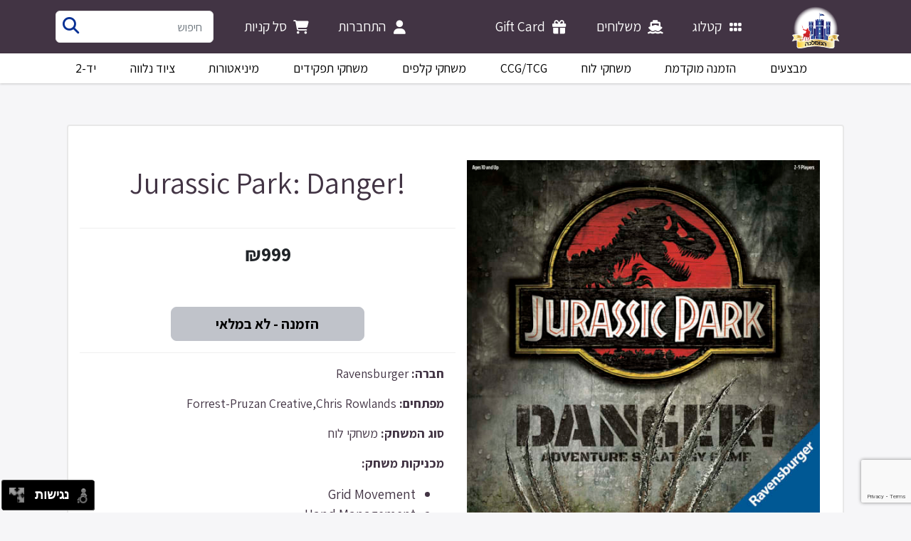

--- FILE ---
content_type: text/html; charset=utf-8
request_url: https://thekingdom.co.il/Public/Catalog/Item/29793
body_size: 18805
content:
<!DOCTYPE html>
<html dir="rtl" style="direction: rtl;">

<head prefix="website: http://ogp.me/ns/website#, og: http://ogp.me/ns#">
    <meta charset="utf-8" />
    <meta name="viewport" content="width=device-width, initial-scale=1.0" />
    <title>הממלכה - Jurassic Park: Danger!</title>
    
    <link rel="preconnect" href="https://fonts.googleapis.com">
    <link rel="preconnect" href="https://fonts.gstatic.com" crossorigin>
    <link href="https://fonts.googleapis.com/css2?family=Assistant:wght@200;300;400;500;600;700;800&display=swap"
        rel="stylesheet">
    <link rel="stylesheet" href="/lib/bootstrap/dist/css/bootstrap.css?v=IrRkRhwdO2IcP2-1tni2UxqwpwTQ4b0Hjd03G4dHPbA" />
    <link rel="stylesheet" href="/lib/@fortawesome/fontawesome-free/css/all.min.css?v=Z1K5uhUaJXA7Ll0XrZ_0JhX4lAtZFpT6jkKrEDT0drU">
    <link rel="stylesheet" href="/lib/sweetalert2/dist/sweetalert2.min.css?v=sWZjHQiY9fvheUAOoxrszw9Wphl3zqfVaz1kZKEvot8" />
    <link rel="stylesheet" href="/css/site.min.css?v=q55q45RJjRbzeaDhANCPUDUTe6HC0lDn5qsHvSar1vc" />


    
																																	<meta property="og:type" content="website" />
																																	<meta property="og:site_name" content="הממלכה" />
																																	<meta property="og:title" content="קנה בממלכה: Jurassic Park: Danger!" />
																																	<meta property="og:description" content="&amp;ldquo;Hold onto your butts!&amp;rdquo; Jurassic Park: Danger! is..." />
																																	<meta property="og:url" content="thekingdom.co.il/Home/CatalogItem/29793" />
																																	<meta property="og:image" content="https://res.cloudinary.com/thekingdom/image/fetch/c_limit,f_jpg,h_160,q_auto,w_160/https://cf.geekdo-images.com/VoTupoMFrFa0mcMRXDBv1Q__original/img/J7GEdb-PLSdToCdcl9XYCFu6Rvc=/0x0/filters:format(jpeg)/pic4192157.jpg" />

</head>

<body style="background-color: #e8eaed; background-color: rgba(232, 234, 237, 0.39);">
    <input name="__RequestVerificationToken" type="hidden" value="CfDJ8HLuLUhTkmpFljxRhAkG3TPLQEzNt4myE6B4qJRhEdUcDXt9KAA_-3Nu2l10T9g-zk7Lk_lID8kvisGs00RaQ_7e82I4WYdTa238QnnUjtUGRow0h2scvi4-XS1xh8iSoT7Bt3SYhxkiSVy9hoaIHIw" />
    
<header>
    <nav class="navbar navbar-expand-lg navbar-toggleable-lg navbar-dark kingdom-navbar">
        <div class="container-xl">
            <a class="navbar-brand kingdom-navbar-logo" href="/">
                <img src="/images/Logo.png" />
            </a>

            <div class="title d-lg-none d-xs-flex">הממלכה</div>

            <button class="navbar-toggler" type="button" data-bs-toggle="offcanvas"
                data-bs-target="#offcanvasDarkNavbar" aria-controls="offcanvasDarkNavbar">
                <span class="navbar-toggler-icon"></span>
            </button>

            <div class="offcanvas offcanvas-end text-bg-purple justify-content-between" tabindex="-1"
                id="offcanvasDarkNavbar" aria-labelledby="offcanvasNavbarLabel">
                <div class="offcanvas-header">
                    <h5 class="offcanvas-title" id="offcanvasDarkNavbarLabel">הממלכה - תפריט צד</h5>
                    <button type="button" class="btn-close btn-close-white" data-bs-dismiss="offcanvas"
                        aria-label="Close"></button>
                </div>
                <div class="offcanvas-body">
                    <ul class="navbar-nav flex-grow-1">
                        <li class="nav-item">
                            <a class="nav-link text-white" href="/Public/Catalog/Index">
                                <div class="nav-link-content">
                                    <i class="fa fa-fw fa-grip"></i>
                                    <div>קטלוג</div>
                                </div>
                            </a>
                        </li>
                        <li class="nav-item">
                            <a class="nav-link text-white" href="/Public/Shipments">
                                <div class="nav-link-content">
                                    <i class="fa fa-fw fa-ship"></i>
                                    <div>משלוחים</div>
                                </div>
                            </a>
                        </li>
                        <li class="nav-item">
                            <a class="nav-link text-white" href="/Public/Home/Giftcard">
                                <div class="nav-link-content">
                                    <i class="fa fa-fw fa-gift"></i>
                                    <div>Gift Card</div>
                                </div>
                            </a>
                        </li>
                    </ul>
                    <ul class="navbar-nav kingdom-navbar-personal flex-grow-1">
                        <li class="nav-item">
                                <a class="nav-link text-white" href="/Account/Guest/Login">
                                    <div class="nav-link-content">
                                        <i class="fa fa-fw fa-user"></i>
                                        <div>התחברות</div>
                                    </div>
                                </a>
                        </li>
                        <li class="nav-item">
                            <a class="nav-link text-white" href="/Public/Cart">
                                <div class="nav-link-content">
                                    <i class="fa fa-fw fa-shopping-cart"></i>
                                    <span id="numberofItems" class="badge notification"></span>
                                    <div>סל קניות</div>
                                </div>
                            </a>
                        </li>

                    </ul>

                    <div class="kingdom-sidenav-cateories d-lg-none d-xs-flex">
                        <div class="header">חיפוש לפי קטגוריה</div>
                        <ul class="nav nav-pills nav-fill">
                            <li class="nav-item">
                                <a class="nav-link kingdom-sub-nav-link-alt" href="/Public/Catalog/Type?type=sale">מבצעים</a>
                            </li>

                            <li class="nav-item">
                                <a class="nav-link kingdom-sub-nav-link-alt" href="/Public/Catalog/Type?type=preorder">הזמנה מוקדמת</a>
                            </li>

                                <li class="nav-item">
                                    <a class="nav-link kingdom-sub-nav-link-alt" href="/Public/Catalog/Type?type=%D7%9C%D7%95%D7%97">&#x5DE;&#x5E9;&#x5D7;&#x5E7;&#x5D9; &#x5DC;&#x5D5;&#x5D7;</a>
                                </li>
                                <li class="nav-item">
                                    <a class="nav-link kingdom-sub-nav-link-alt" href="/Public/Catalog/Type?type=CCG">CCG/TCG</a>
                                </li>
                                <li class="nav-item">
                                    <a class="nav-link kingdom-sub-nav-link-alt" href="/Public/Catalog/Type?type=%D7%A7%D7%9C%D7%A4%D7%99%D7%9D">&#x5DE;&#x5E9;&#x5D7;&#x5E7;&#x5D9; &#x5E7;&#x5DC;&#x5E4;&#x5D9;&#x5DD;</a>
                                </li>
                                <li class="nav-item">
                                    <a class="nav-link kingdom-sub-nav-link-alt" href="/Public/Catalog/Type?type=%D7%AA%D7%A4%D7%A7%D7%99%D7%93%D7%99%D7%9D">&#x5DE;&#x5E9;&#x5D7;&#x5E7;&#x5D9; &#x5EA;&#x5E4;&#x5E7;&#x5D9;&#x5D3;&#x5D9;&#x5DD;</a>
                                </li>
                                <li class="nav-item">
                                    <a class="nav-link kingdom-sub-nav-link-alt" href="/Public/Catalog/Type?type=%D7%9E%D7%99%D7%A0%D7%99%D7%90%D7%98%D7%95%D7%A8%D7%95%D7%AA">&#x5DE;&#x5D9;&#x5E0;&#x5D9;&#x5D0;&#x5D8;&#x5D5;&#x5E8;&#x5D5;&#x5EA;</a>
                                </li>
                                <li class="nav-item">
                                    <a class="nav-link kingdom-sub-nav-link-alt" href="/Public/Catalog/Type?type=%D7%A6%D7%99%D7%95%D7%93%D7%A0%D7%9C%D7%95%D7%95%D7%94">&#x5E6;&#x5D9;&#x5D5;&#x5D3; &#x5E0;&#x5DC;&#x5D5;&#x5D5;&#x5D4;</a>
                                </li>

                            <li class="nav-item">
                                <a class="nav-link kingdom-sub-nav-link-alt" href="/Public/Catalog/Type?type=used">יד-2</a>
                            </li>
                        </ul>

                    </div>

                    <ul class="navbar-nav kingdom-navbar-search flex-grow-1">
                        <li class="nav-item">
                            <div class="search">
                                <div class="custom-search-input">
                                    <form id="search-form" class="input-group" action="/Public/Catalog">
                                        <input type="text" class="form-control input-lg" name="q" id="q"
                                            placeholder="חיפוש" />
                                        <span class="input-group-btn">
                                            <a class="" onclick="$('#search-form').submit()">
                                                <i class="fa fa-fw fa-search"></i>
                                            </a>
                                        </span>
                                    </form>
                                </div>
                            </div>
                        </li>
                    </ul>
                </div>
            </div>
        </div>
    </nav>
</header>

<div class="kingdom-sub-navbar">
    <div class="container-xl">
        <ul class="nav nav-pills nav-fill d-none d-lg-flex navStyle" id="categoryMenu">
            <li class="nav-item">
                <a class="nav-link kingdom-sub-nav-link" href="/Public/Catalog/Type?type=sale">מבצעים</a>
            </li>

            <li class="nav-item">
                <a class="nav-link kingdom-sub-nav-link" href="/Public/Catalog/Type?type=preorder">הזמנה מוקדמת</a>
            </li>

                <li class="nav-item">
                    <a class="nav-link kingdom-sub-nav-link" href="/Public/Catalog/Type?type=%D7%9C%D7%95%D7%97">&#x5DE;&#x5E9;&#x5D7;&#x5E7;&#x5D9; &#x5DC;&#x5D5;&#x5D7;</a>
                </li>
                <li class="nav-item">
                    <a class="nav-link kingdom-sub-nav-link" href="/Public/Catalog/Type?type=CCG">CCG/TCG</a>
                </li>
                <li class="nav-item">
                    <a class="nav-link kingdom-sub-nav-link" href="/Public/Catalog/Type?type=%D7%A7%D7%9C%D7%A4%D7%99%D7%9D">&#x5DE;&#x5E9;&#x5D7;&#x5E7;&#x5D9; &#x5E7;&#x5DC;&#x5E4;&#x5D9;&#x5DD;</a>
                </li>
                <li class="nav-item">
                    <a class="nav-link kingdom-sub-nav-link" href="/Public/Catalog/Type?type=%D7%AA%D7%A4%D7%A7%D7%99%D7%93%D7%99%D7%9D">&#x5DE;&#x5E9;&#x5D7;&#x5E7;&#x5D9; &#x5EA;&#x5E4;&#x5E7;&#x5D9;&#x5D3;&#x5D9;&#x5DD;</a>
                </li>
                <li class="nav-item">
                    <a class="nav-link kingdom-sub-nav-link" href="/Public/Catalog/Type?type=%D7%9E%D7%99%D7%A0%D7%99%D7%90%D7%98%D7%95%D7%A8%D7%95%D7%AA">&#x5DE;&#x5D9;&#x5E0;&#x5D9;&#x5D0;&#x5D8;&#x5D5;&#x5E8;&#x5D5;&#x5EA;</a>
                </li>
                <li class="nav-item">
                    <a class="nav-link kingdom-sub-nav-link" href="/Public/Catalog/Type?type=%D7%A6%D7%99%D7%95%D7%93%D7%A0%D7%9C%D7%95%D7%95%D7%94">&#x5E6;&#x5D9;&#x5D5;&#x5D3; &#x5E0;&#x5DC;&#x5D5;&#x5D5;&#x5D4;</a>
                </li>

            <li class="nav-item">
                <a class="nav-link kingdom-sub-nav-link" href="/Public/Catalog/Type?type=used">יד-2</a>
            </li>

        </ul>
    </div>
</div>


    <div class="container-xl body-content-user">

            <div class="body-content-header">&nbsp</div>

        <div class="body-style">
            



<div>
	<div>
		<div class="item-page detailsText">
			<div class="item-title">
				<p class="ltr gameTitle">Jurassic Park: Danger!</p>
			</div>
			<div class="item-image">
				

<div class=" sticker-holder">
	<a href="/Public/Catalog/Item/29793">
				<img class="titleImage cloud_image_nary" alt="Jurassic Park: Danger!" src="/images/placeholder.jpg"
			data-src="https://cf.geekdo-images.com/VoTupoMFrFa0mcMRXDBv1Q__original/img/J7GEdb-PLSdToCdcl9XYCFu6Rvc=/0x0/filters:format(jpeg)/pic4192157.jpg" data-width="555" data-height="555"
			data-crop="limit" data-quality="auto" data-fetch-format="jpg" data-format="jpg" />
	</a>
		<div class="sticker-list-catalog">


		</div>
</div>

			</div>
			<div class="item-price">
				<div class="PriceStyle">
					<div style="font-size: 1.2em;">
						


            <p class="price">&#8362;999</p>
            <p class="old-price" style="height: 20px;"></p>
            <input class="btn btn-lg btn-add-outofstock-large" data-status="OutOfStock" type="button"
    id="cart-outofstock 29793" value="הזמנה - לא במלאי" />



					</div>
				</div>


			</div>
			<div class="item-details">

																																				<p>
																																					<strong> חברה:</strong> Ravensburger
																																				</p>

																																				<p>
																																					<strong> מפתחים:</strong> Forrest-Pruzan Creative,Chris Rowlands
																																				</p>

																																				<p>
																																					<strong> סוג המשחק:</strong> &#x5DE;&#x5E9;&#x5D7;&#x5E7;&#x5D9; &#x5DC;&#x5D5;&#x5D7;
																																				</p>

																																				<p>
																																					<strong> מכניקות משחק:</strong>
																																					<ul>
																																																																						<li>Grid Movement</li>
																																																																						<li>Hand Management</li>
																																																																						<li>Hexagon Grid</li>
																																																																						<li>Modular Board</li>
																																																																						<li>Programmed Movement</li>
																																																																						<li>Team-Based Game</li>
																																																																						<li>Variable Player Powers</li>
																																					</ul>
																																				</p>

																																																																				<p><strong> מספר שחקנים:</strong> 5 - 2</p>

																																																																				<p>
																																																																					<strong>זמן משחק בדקות:</strong> 50
																																																																				</p>

																																				<p>
																																					<strong> גיל מינימלי:</strong> 10
																																				</p>
			</div>
			<div class="item-desc">
																																				<hr />
																																				<h3>תיאור המוצר</h3>
																																				<p> &ldquo;Hold onto your butts!&rdquo; Jurassic Park: Danger! is a light strategy game, set amidst the chaos of Isla Nublar, that will take you on the adventure of your life!&#10;&#10;One player controls the T-Rex, Dilophosaurus, and Velociraptor, prowling through the jungle to attack the humans. The other players control a team of human characters, working to get the park back online and escape to the helipad before it's too late!&#10;&#10;When a human character is eliminated by the dinosaurs, that human player immediately comes back into play with a brand-new human character. If the human players can get a certain number of human characters to safety, the humans win. But if the dinosaur player can eliminate three human characters, the dinosaurs win.&#10;&#10;</p>
			</div>
		</div>
	</div>
</div>
        </div>

        <div class="row">
	<footer class="footer">
		<hr />
		<ul class="nav flex-row">
			<li><i class="fa fa-fw fa-copyright"></i> 2016-2026 הממלכה</li>
			<li><i class="fa fa-fw fa-globe"></i> חנקין 10, הוד השרון</li>
			<li><i class="fa fa-fw fa-phone"></i> 09-8946404</li>
			<li>
				<i class="fa fa-fw fa-coffee"></i> <a href="/Public/Home/About"> קצת
					עלינו </a>
			</li>
		</ul>

	</footer>
</div>

    </div>
    <script src="https://www.google.com/recaptcha/enterprise.js?render=6LfoPJslAAAAAO26kKVWT1Vk61bfgUNNLJdFqg5b"></script>
    <script>
    grecaptcha.enterprise.ready(function() {
        grecaptcha.enterprise.execute('6LfoPJslAAAAAO26kKVWT1Vk61bfgUNNLJdFqg5b', {action: 'validate'}).then(function(token) {
            const elements = document.getElementsByClassName('g-recaptcha-response');
            for (const element of elements){
                element.value = token;
            }
        });
    });
    </script>
    <script src="/lib/jquery/dist/jquery.min.js?v=pvPw-upLPUjgMXY0G-8O0xUf-_Im1MZjXxxgOcBQBXU"></script>
    <script src="/lib/axios/dist/axios.min.js?v=eIET7hisvt1N1cTLix0TTFDQX7fmx0SXQfX5AvDdp0E"></script>
    <script src="/lib/bootstrap/dist/js/bootstrap.bundle.min.js?v=lSABj6XYH05NydBq-1dvkMu6uiCc_MbLYOFGRkf3iQs"></script>
    <script src="/lib/sweetalert2/dist/sweetalert2.all.min.js?v=3A7QayeQTyaWMdcuWimEMzTIauIWscnhq_A3GfKCxiA"></script>
    <script src="/lib/jquery-form/dist/jquery.form.min.js?v=3TKcZElR88BBIA6CeePJAGOsW1yIYf4lP8pI333YuZw"></script>
    <script src="/lib/cloudinary-jquery/cloudinary-jquery.min.js?v=ZxtEeMi5fIeJa33su-LnTBXnwu8dBHn-xpgrsOqDnlY"></script>
    <script src="/lib/jquery-validation/dist/jquery.validate.min.js?v=JwUksNJ6_R07ZiLRoXbGeNrtlFZMFDKX4hemPiHOmCA"></script>
    <script src="/lib/jquery-validation-unobtrusive/dist/jquery.validate.unobtrusive.min.js?v=H8OdhvNWpxCHXd9Osw8R7yOsWj9CQKGDMlujYVBsYMw"></script>
    <script src="/scripts/site.min.js?v=LlLF9Xxl1YWAsJMvlHWQLpxhAb68ib_mrNBJSg7vhao"></script>
    
    <script>
        /* Nagish Li Overrides */
        nl_pos = "bl";
        nl_color = "gray";
        nl_dir = "/nagish-li/nl-files/";
    </script>
    <script src="/nagish-li/nagishli.js?v=2.3&amp;v=0BplFGUJuI49fsqVAbddhXK7P91b3mybuQnQs7yihYo" charset="utf-8" defer></script>
</body>

</html>

--- FILE ---
content_type: text/html; charset=utf-8
request_url: https://www.google.com/recaptcha/enterprise/anchor?ar=1&k=6LfoPJslAAAAAO26kKVWT1Vk61bfgUNNLJdFqg5b&co=aHR0cHM6Ly90aGVraW5nZG9tLmNvLmlsOjQ0Mw..&hl=en&v=PoyoqOPhxBO7pBk68S4YbpHZ&size=invisible&anchor-ms=20000&execute-ms=30000&cb=slzuli4r7h0d
body_size: 48701
content:
<!DOCTYPE HTML><html dir="ltr" lang="en"><head><meta http-equiv="Content-Type" content="text/html; charset=UTF-8">
<meta http-equiv="X-UA-Compatible" content="IE=edge">
<title>reCAPTCHA</title>
<style type="text/css">
/* cyrillic-ext */
@font-face {
  font-family: 'Roboto';
  font-style: normal;
  font-weight: 400;
  font-stretch: 100%;
  src: url(//fonts.gstatic.com/s/roboto/v48/KFO7CnqEu92Fr1ME7kSn66aGLdTylUAMa3GUBHMdazTgWw.woff2) format('woff2');
  unicode-range: U+0460-052F, U+1C80-1C8A, U+20B4, U+2DE0-2DFF, U+A640-A69F, U+FE2E-FE2F;
}
/* cyrillic */
@font-face {
  font-family: 'Roboto';
  font-style: normal;
  font-weight: 400;
  font-stretch: 100%;
  src: url(//fonts.gstatic.com/s/roboto/v48/KFO7CnqEu92Fr1ME7kSn66aGLdTylUAMa3iUBHMdazTgWw.woff2) format('woff2');
  unicode-range: U+0301, U+0400-045F, U+0490-0491, U+04B0-04B1, U+2116;
}
/* greek-ext */
@font-face {
  font-family: 'Roboto';
  font-style: normal;
  font-weight: 400;
  font-stretch: 100%;
  src: url(//fonts.gstatic.com/s/roboto/v48/KFO7CnqEu92Fr1ME7kSn66aGLdTylUAMa3CUBHMdazTgWw.woff2) format('woff2');
  unicode-range: U+1F00-1FFF;
}
/* greek */
@font-face {
  font-family: 'Roboto';
  font-style: normal;
  font-weight: 400;
  font-stretch: 100%;
  src: url(//fonts.gstatic.com/s/roboto/v48/KFO7CnqEu92Fr1ME7kSn66aGLdTylUAMa3-UBHMdazTgWw.woff2) format('woff2');
  unicode-range: U+0370-0377, U+037A-037F, U+0384-038A, U+038C, U+038E-03A1, U+03A3-03FF;
}
/* math */
@font-face {
  font-family: 'Roboto';
  font-style: normal;
  font-weight: 400;
  font-stretch: 100%;
  src: url(//fonts.gstatic.com/s/roboto/v48/KFO7CnqEu92Fr1ME7kSn66aGLdTylUAMawCUBHMdazTgWw.woff2) format('woff2');
  unicode-range: U+0302-0303, U+0305, U+0307-0308, U+0310, U+0312, U+0315, U+031A, U+0326-0327, U+032C, U+032F-0330, U+0332-0333, U+0338, U+033A, U+0346, U+034D, U+0391-03A1, U+03A3-03A9, U+03B1-03C9, U+03D1, U+03D5-03D6, U+03F0-03F1, U+03F4-03F5, U+2016-2017, U+2034-2038, U+203C, U+2040, U+2043, U+2047, U+2050, U+2057, U+205F, U+2070-2071, U+2074-208E, U+2090-209C, U+20D0-20DC, U+20E1, U+20E5-20EF, U+2100-2112, U+2114-2115, U+2117-2121, U+2123-214F, U+2190, U+2192, U+2194-21AE, U+21B0-21E5, U+21F1-21F2, U+21F4-2211, U+2213-2214, U+2216-22FF, U+2308-230B, U+2310, U+2319, U+231C-2321, U+2336-237A, U+237C, U+2395, U+239B-23B7, U+23D0, U+23DC-23E1, U+2474-2475, U+25AF, U+25B3, U+25B7, U+25BD, U+25C1, U+25CA, U+25CC, U+25FB, U+266D-266F, U+27C0-27FF, U+2900-2AFF, U+2B0E-2B11, U+2B30-2B4C, U+2BFE, U+3030, U+FF5B, U+FF5D, U+1D400-1D7FF, U+1EE00-1EEFF;
}
/* symbols */
@font-face {
  font-family: 'Roboto';
  font-style: normal;
  font-weight: 400;
  font-stretch: 100%;
  src: url(//fonts.gstatic.com/s/roboto/v48/KFO7CnqEu92Fr1ME7kSn66aGLdTylUAMaxKUBHMdazTgWw.woff2) format('woff2');
  unicode-range: U+0001-000C, U+000E-001F, U+007F-009F, U+20DD-20E0, U+20E2-20E4, U+2150-218F, U+2190, U+2192, U+2194-2199, U+21AF, U+21E6-21F0, U+21F3, U+2218-2219, U+2299, U+22C4-22C6, U+2300-243F, U+2440-244A, U+2460-24FF, U+25A0-27BF, U+2800-28FF, U+2921-2922, U+2981, U+29BF, U+29EB, U+2B00-2BFF, U+4DC0-4DFF, U+FFF9-FFFB, U+10140-1018E, U+10190-1019C, U+101A0, U+101D0-101FD, U+102E0-102FB, U+10E60-10E7E, U+1D2C0-1D2D3, U+1D2E0-1D37F, U+1F000-1F0FF, U+1F100-1F1AD, U+1F1E6-1F1FF, U+1F30D-1F30F, U+1F315, U+1F31C, U+1F31E, U+1F320-1F32C, U+1F336, U+1F378, U+1F37D, U+1F382, U+1F393-1F39F, U+1F3A7-1F3A8, U+1F3AC-1F3AF, U+1F3C2, U+1F3C4-1F3C6, U+1F3CA-1F3CE, U+1F3D4-1F3E0, U+1F3ED, U+1F3F1-1F3F3, U+1F3F5-1F3F7, U+1F408, U+1F415, U+1F41F, U+1F426, U+1F43F, U+1F441-1F442, U+1F444, U+1F446-1F449, U+1F44C-1F44E, U+1F453, U+1F46A, U+1F47D, U+1F4A3, U+1F4B0, U+1F4B3, U+1F4B9, U+1F4BB, U+1F4BF, U+1F4C8-1F4CB, U+1F4D6, U+1F4DA, U+1F4DF, U+1F4E3-1F4E6, U+1F4EA-1F4ED, U+1F4F7, U+1F4F9-1F4FB, U+1F4FD-1F4FE, U+1F503, U+1F507-1F50B, U+1F50D, U+1F512-1F513, U+1F53E-1F54A, U+1F54F-1F5FA, U+1F610, U+1F650-1F67F, U+1F687, U+1F68D, U+1F691, U+1F694, U+1F698, U+1F6AD, U+1F6B2, U+1F6B9-1F6BA, U+1F6BC, U+1F6C6-1F6CF, U+1F6D3-1F6D7, U+1F6E0-1F6EA, U+1F6F0-1F6F3, U+1F6F7-1F6FC, U+1F700-1F7FF, U+1F800-1F80B, U+1F810-1F847, U+1F850-1F859, U+1F860-1F887, U+1F890-1F8AD, U+1F8B0-1F8BB, U+1F8C0-1F8C1, U+1F900-1F90B, U+1F93B, U+1F946, U+1F984, U+1F996, U+1F9E9, U+1FA00-1FA6F, U+1FA70-1FA7C, U+1FA80-1FA89, U+1FA8F-1FAC6, U+1FACE-1FADC, U+1FADF-1FAE9, U+1FAF0-1FAF8, U+1FB00-1FBFF;
}
/* vietnamese */
@font-face {
  font-family: 'Roboto';
  font-style: normal;
  font-weight: 400;
  font-stretch: 100%;
  src: url(//fonts.gstatic.com/s/roboto/v48/KFO7CnqEu92Fr1ME7kSn66aGLdTylUAMa3OUBHMdazTgWw.woff2) format('woff2');
  unicode-range: U+0102-0103, U+0110-0111, U+0128-0129, U+0168-0169, U+01A0-01A1, U+01AF-01B0, U+0300-0301, U+0303-0304, U+0308-0309, U+0323, U+0329, U+1EA0-1EF9, U+20AB;
}
/* latin-ext */
@font-face {
  font-family: 'Roboto';
  font-style: normal;
  font-weight: 400;
  font-stretch: 100%;
  src: url(//fonts.gstatic.com/s/roboto/v48/KFO7CnqEu92Fr1ME7kSn66aGLdTylUAMa3KUBHMdazTgWw.woff2) format('woff2');
  unicode-range: U+0100-02BA, U+02BD-02C5, U+02C7-02CC, U+02CE-02D7, U+02DD-02FF, U+0304, U+0308, U+0329, U+1D00-1DBF, U+1E00-1E9F, U+1EF2-1EFF, U+2020, U+20A0-20AB, U+20AD-20C0, U+2113, U+2C60-2C7F, U+A720-A7FF;
}
/* latin */
@font-face {
  font-family: 'Roboto';
  font-style: normal;
  font-weight: 400;
  font-stretch: 100%;
  src: url(//fonts.gstatic.com/s/roboto/v48/KFO7CnqEu92Fr1ME7kSn66aGLdTylUAMa3yUBHMdazQ.woff2) format('woff2');
  unicode-range: U+0000-00FF, U+0131, U+0152-0153, U+02BB-02BC, U+02C6, U+02DA, U+02DC, U+0304, U+0308, U+0329, U+2000-206F, U+20AC, U+2122, U+2191, U+2193, U+2212, U+2215, U+FEFF, U+FFFD;
}
/* cyrillic-ext */
@font-face {
  font-family: 'Roboto';
  font-style: normal;
  font-weight: 500;
  font-stretch: 100%;
  src: url(//fonts.gstatic.com/s/roboto/v48/KFO7CnqEu92Fr1ME7kSn66aGLdTylUAMa3GUBHMdazTgWw.woff2) format('woff2');
  unicode-range: U+0460-052F, U+1C80-1C8A, U+20B4, U+2DE0-2DFF, U+A640-A69F, U+FE2E-FE2F;
}
/* cyrillic */
@font-face {
  font-family: 'Roboto';
  font-style: normal;
  font-weight: 500;
  font-stretch: 100%;
  src: url(//fonts.gstatic.com/s/roboto/v48/KFO7CnqEu92Fr1ME7kSn66aGLdTylUAMa3iUBHMdazTgWw.woff2) format('woff2');
  unicode-range: U+0301, U+0400-045F, U+0490-0491, U+04B0-04B1, U+2116;
}
/* greek-ext */
@font-face {
  font-family: 'Roboto';
  font-style: normal;
  font-weight: 500;
  font-stretch: 100%;
  src: url(//fonts.gstatic.com/s/roboto/v48/KFO7CnqEu92Fr1ME7kSn66aGLdTylUAMa3CUBHMdazTgWw.woff2) format('woff2');
  unicode-range: U+1F00-1FFF;
}
/* greek */
@font-face {
  font-family: 'Roboto';
  font-style: normal;
  font-weight: 500;
  font-stretch: 100%;
  src: url(//fonts.gstatic.com/s/roboto/v48/KFO7CnqEu92Fr1ME7kSn66aGLdTylUAMa3-UBHMdazTgWw.woff2) format('woff2');
  unicode-range: U+0370-0377, U+037A-037F, U+0384-038A, U+038C, U+038E-03A1, U+03A3-03FF;
}
/* math */
@font-face {
  font-family: 'Roboto';
  font-style: normal;
  font-weight: 500;
  font-stretch: 100%;
  src: url(//fonts.gstatic.com/s/roboto/v48/KFO7CnqEu92Fr1ME7kSn66aGLdTylUAMawCUBHMdazTgWw.woff2) format('woff2');
  unicode-range: U+0302-0303, U+0305, U+0307-0308, U+0310, U+0312, U+0315, U+031A, U+0326-0327, U+032C, U+032F-0330, U+0332-0333, U+0338, U+033A, U+0346, U+034D, U+0391-03A1, U+03A3-03A9, U+03B1-03C9, U+03D1, U+03D5-03D6, U+03F0-03F1, U+03F4-03F5, U+2016-2017, U+2034-2038, U+203C, U+2040, U+2043, U+2047, U+2050, U+2057, U+205F, U+2070-2071, U+2074-208E, U+2090-209C, U+20D0-20DC, U+20E1, U+20E5-20EF, U+2100-2112, U+2114-2115, U+2117-2121, U+2123-214F, U+2190, U+2192, U+2194-21AE, U+21B0-21E5, U+21F1-21F2, U+21F4-2211, U+2213-2214, U+2216-22FF, U+2308-230B, U+2310, U+2319, U+231C-2321, U+2336-237A, U+237C, U+2395, U+239B-23B7, U+23D0, U+23DC-23E1, U+2474-2475, U+25AF, U+25B3, U+25B7, U+25BD, U+25C1, U+25CA, U+25CC, U+25FB, U+266D-266F, U+27C0-27FF, U+2900-2AFF, U+2B0E-2B11, U+2B30-2B4C, U+2BFE, U+3030, U+FF5B, U+FF5D, U+1D400-1D7FF, U+1EE00-1EEFF;
}
/* symbols */
@font-face {
  font-family: 'Roboto';
  font-style: normal;
  font-weight: 500;
  font-stretch: 100%;
  src: url(//fonts.gstatic.com/s/roboto/v48/KFO7CnqEu92Fr1ME7kSn66aGLdTylUAMaxKUBHMdazTgWw.woff2) format('woff2');
  unicode-range: U+0001-000C, U+000E-001F, U+007F-009F, U+20DD-20E0, U+20E2-20E4, U+2150-218F, U+2190, U+2192, U+2194-2199, U+21AF, U+21E6-21F0, U+21F3, U+2218-2219, U+2299, U+22C4-22C6, U+2300-243F, U+2440-244A, U+2460-24FF, U+25A0-27BF, U+2800-28FF, U+2921-2922, U+2981, U+29BF, U+29EB, U+2B00-2BFF, U+4DC0-4DFF, U+FFF9-FFFB, U+10140-1018E, U+10190-1019C, U+101A0, U+101D0-101FD, U+102E0-102FB, U+10E60-10E7E, U+1D2C0-1D2D3, U+1D2E0-1D37F, U+1F000-1F0FF, U+1F100-1F1AD, U+1F1E6-1F1FF, U+1F30D-1F30F, U+1F315, U+1F31C, U+1F31E, U+1F320-1F32C, U+1F336, U+1F378, U+1F37D, U+1F382, U+1F393-1F39F, U+1F3A7-1F3A8, U+1F3AC-1F3AF, U+1F3C2, U+1F3C4-1F3C6, U+1F3CA-1F3CE, U+1F3D4-1F3E0, U+1F3ED, U+1F3F1-1F3F3, U+1F3F5-1F3F7, U+1F408, U+1F415, U+1F41F, U+1F426, U+1F43F, U+1F441-1F442, U+1F444, U+1F446-1F449, U+1F44C-1F44E, U+1F453, U+1F46A, U+1F47D, U+1F4A3, U+1F4B0, U+1F4B3, U+1F4B9, U+1F4BB, U+1F4BF, U+1F4C8-1F4CB, U+1F4D6, U+1F4DA, U+1F4DF, U+1F4E3-1F4E6, U+1F4EA-1F4ED, U+1F4F7, U+1F4F9-1F4FB, U+1F4FD-1F4FE, U+1F503, U+1F507-1F50B, U+1F50D, U+1F512-1F513, U+1F53E-1F54A, U+1F54F-1F5FA, U+1F610, U+1F650-1F67F, U+1F687, U+1F68D, U+1F691, U+1F694, U+1F698, U+1F6AD, U+1F6B2, U+1F6B9-1F6BA, U+1F6BC, U+1F6C6-1F6CF, U+1F6D3-1F6D7, U+1F6E0-1F6EA, U+1F6F0-1F6F3, U+1F6F7-1F6FC, U+1F700-1F7FF, U+1F800-1F80B, U+1F810-1F847, U+1F850-1F859, U+1F860-1F887, U+1F890-1F8AD, U+1F8B0-1F8BB, U+1F8C0-1F8C1, U+1F900-1F90B, U+1F93B, U+1F946, U+1F984, U+1F996, U+1F9E9, U+1FA00-1FA6F, U+1FA70-1FA7C, U+1FA80-1FA89, U+1FA8F-1FAC6, U+1FACE-1FADC, U+1FADF-1FAE9, U+1FAF0-1FAF8, U+1FB00-1FBFF;
}
/* vietnamese */
@font-face {
  font-family: 'Roboto';
  font-style: normal;
  font-weight: 500;
  font-stretch: 100%;
  src: url(//fonts.gstatic.com/s/roboto/v48/KFO7CnqEu92Fr1ME7kSn66aGLdTylUAMa3OUBHMdazTgWw.woff2) format('woff2');
  unicode-range: U+0102-0103, U+0110-0111, U+0128-0129, U+0168-0169, U+01A0-01A1, U+01AF-01B0, U+0300-0301, U+0303-0304, U+0308-0309, U+0323, U+0329, U+1EA0-1EF9, U+20AB;
}
/* latin-ext */
@font-face {
  font-family: 'Roboto';
  font-style: normal;
  font-weight: 500;
  font-stretch: 100%;
  src: url(//fonts.gstatic.com/s/roboto/v48/KFO7CnqEu92Fr1ME7kSn66aGLdTylUAMa3KUBHMdazTgWw.woff2) format('woff2');
  unicode-range: U+0100-02BA, U+02BD-02C5, U+02C7-02CC, U+02CE-02D7, U+02DD-02FF, U+0304, U+0308, U+0329, U+1D00-1DBF, U+1E00-1E9F, U+1EF2-1EFF, U+2020, U+20A0-20AB, U+20AD-20C0, U+2113, U+2C60-2C7F, U+A720-A7FF;
}
/* latin */
@font-face {
  font-family: 'Roboto';
  font-style: normal;
  font-weight: 500;
  font-stretch: 100%;
  src: url(//fonts.gstatic.com/s/roboto/v48/KFO7CnqEu92Fr1ME7kSn66aGLdTylUAMa3yUBHMdazQ.woff2) format('woff2');
  unicode-range: U+0000-00FF, U+0131, U+0152-0153, U+02BB-02BC, U+02C6, U+02DA, U+02DC, U+0304, U+0308, U+0329, U+2000-206F, U+20AC, U+2122, U+2191, U+2193, U+2212, U+2215, U+FEFF, U+FFFD;
}
/* cyrillic-ext */
@font-face {
  font-family: 'Roboto';
  font-style: normal;
  font-weight: 900;
  font-stretch: 100%;
  src: url(//fonts.gstatic.com/s/roboto/v48/KFO7CnqEu92Fr1ME7kSn66aGLdTylUAMa3GUBHMdazTgWw.woff2) format('woff2');
  unicode-range: U+0460-052F, U+1C80-1C8A, U+20B4, U+2DE0-2DFF, U+A640-A69F, U+FE2E-FE2F;
}
/* cyrillic */
@font-face {
  font-family: 'Roboto';
  font-style: normal;
  font-weight: 900;
  font-stretch: 100%;
  src: url(//fonts.gstatic.com/s/roboto/v48/KFO7CnqEu92Fr1ME7kSn66aGLdTylUAMa3iUBHMdazTgWw.woff2) format('woff2');
  unicode-range: U+0301, U+0400-045F, U+0490-0491, U+04B0-04B1, U+2116;
}
/* greek-ext */
@font-face {
  font-family: 'Roboto';
  font-style: normal;
  font-weight: 900;
  font-stretch: 100%;
  src: url(//fonts.gstatic.com/s/roboto/v48/KFO7CnqEu92Fr1ME7kSn66aGLdTylUAMa3CUBHMdazTgWw.woff2) format('woff2');
  unicode-range: U+1F00-1FFF;
}
/* greek */
@font-face {
  font-family: 'Roboto';
  font-style: normal;
  font-weight: 900;
  font-stretch: 100%;
  src: url(//fonts.gstatic.com/s/roboto/v48/KFO7CnqEu92Fr1ME7kSn66aGLdTylUAMa3-UBHMdazTgWw.woff2) format('woff2');
  unicode-range: U+0370-0377, U+037A-037F, U+0384-038A, U+038C, U+038E-03A1, U+03A3-03FF;
}
/* math */
@font-face {
  font-family: 'Roboto';
  font-style: normal;
  font-weight: 900;
  font-stretch: 100%;
  src: url(//fonts.gstatic.com/s/roboto/v48/KFO7CnqEu92Fr1ME7kSn66aGLdTylUAMawCUBHMdazTgWw.woff2) format('woff2');
  unicode-range: U+0302-0303, U+0305, U+0307-0308, U+0310, U+0312, U+0315, U+031A, U+0326-0327, U+032C, U+032F-0330, U+0332-0333, U+0338, U+033A, U+0346, U+034D, U+0391-03A1, U+03A3-03A9, U+03B1-03C9, U+03D1, U+03D5-03D6, U+03F0-03F1, U+03F4-03F5, U+2016-2017, U+2034-2038, U+203C, U+2040, U+2043, U+2047, U+2050, U+2057, U+205F, U+2070-2071, U+2074-208E, U+2090-209C, U+20D0-20DC, U+20E1, U+20E5-20EF, U+2100-2112, U+2114-2115, U+2117-2121, U+2123-214F, U+2190, U+2192, U+2194-21AE, U+21B0-21E5, U+21F1-21F2, U+21F4-2211, U+2213-2214, U+2216-22FF, U+2308-230B, U+2310, U+2319, U+231C-2321, U+2336-237A, U+237C, U+2395, U+239B-23B7, U+23D0, U+23DC-23E1, U+2474-2475, U+25AF, U+25B3, U+25B7, U+25BD, U+25C1, U+25CA, U+25CC, U+25FB, U+266D-266F, U+27C0-27FF, U+2900-2AFF, U+2B0E-2B11, U+2B30-2B4C, U+2BFE, U+3030, U+FF5B, U+FF5D, U+1D400-1D7FF, U+1EE00-1EEFF;
}
/* symbols */
@font-face {
  font-family: 'Roboto';
  font-style: normal;
  font-weight: 900;
  font-stretch: 100%;
  src: url(//fonts.gstatic.com/s/roboto/v48/KFO7CnqEu92Fr1ME7kSn66aGLdTylUAMaxKUBHMdazTgWw.woff2) format('woff2');
  unicode-range: U+0001-000C, U+000E-001F, U+007F-009F, U+20DD-20E0, U+20E2-20E4, U+2150-218F, U+2190, U+2192, U+2194-2199, U+21AF, U+21E6-21F0, U+21F3, U+2218-2219, U+2299, U+22C4-22C6, U+2300-243F, U+2440-244A, U+2460-24FF, U+25A0-27BF, U+2800-28FF, U+2921-2922, U+2981, U+29BF, U+29EB, U+2B00-2BFF, U+4DC0-4DFF, U+FFF9-FFFB, U+10140-1018E, U+10190-1019C, U+101A0, U+101D0-101FD, U+102E0-102FB, U+10E60-10E7E, U+1D2C0-1D2D3, U+1D2E0-1D37F, U+1F000-1F0FF, U+1F100-1F1AD, U+1F1E6-1F1FF, U+1F30D-1F30F, U+1F315, U+1F31C, U+1F31E, U+1F320-1F32C, U+1F336, U+1F378, U+1F37D, U+1F382, U+1F393-1F39F, U+1F3A7-1F3A8, U+1F3AC-1F3AF, U+1F3C2, U+1F3C4-1F3C6, U+1F3CA-1F3CE, U+1F3D4-1F3E0, U+1F3ED, U+1F3F1-1F3F3, U+1F3F5-1F3F7, U+1F408, U+1F415, U+1F41F, U+1F426, U+1F43F, U+1F441-1F442, U+1F444, U+1F446-1F449, U+1F44C-1F44E, U+1F453, U+1F46A, U+1F47D, U+1F4A3, U+1F4B0, U+1F4B3, U+1F4B9, U+1F4BB, U+1F4BF, U+1F4C8-1F4CB, U+1F4D6, U+1F4DA, U+1F4DF, U+1F4E3-1F4E6, U+1F4EA-1F4ED, U+1F4F7, U+1F4F9-1F4FB, U+1F4FD-1F4FE, U+1F503, U+1F507-1F50B, U+1F50D, U+1F512-1F513, U+1F53E-1F54A, U+1F54F-1F5FA, U+1F610, U+1F650-1F67F, U+1F687, U+1F68D, U+1F691, U+1F694, U+1F698, U+1F6AD, U+1F6B2, U+1F6B9-1F6BA, U+1F6BC, U+1F6C6-1F6CF, U+1F6D3-1F6D7, U+1F6E0-1F6EA, U+1F6F0-1F6F3, U+1F6F7-1F6FC, U+1F700-1F7FF, U+1F800-1F80B, U+1F810-1F847, U+1F850-1F859, U+1F860-1F887, U+1F890-1F8AD, U+1F8B0-1F8BB, U+1F8C0-1F8C1, U+1F900-1F90B, U+1F93B, U+1F946, U+1F984, U+1F996, U+1F9E9, U+1FA00-1FA6F, U+1FA70-1FA7C, U+1FA80-1FA89, U+1FA8F-1FAC6, U+1FACE-1FADC, U+1FADF-1FAE9, U+1FAF0-1FAF8, U+1FB00-1FBFF;
}
/* vietnamese */
@font-face {
  font-family: 'Roboto';
  font-style: normal;
  font-weight: 900;
  font-stretch: 100%;
  src: url(//fonts.gstatic.com/s/roboto/v48/KFO7CnqEu92Fr1ME7kSn66aGLdTylUAMa3OUBHMdazTgWw.woff2) format('woff2');
  unicode-range: U+0102-0103, U+0110-0111, U+0128-0129, U+0168-0169, U+01A0-01A1, U+01AF-01B0, U+0300-0301, U+0303-0304, U+0308-0309, U+0323, U+0329, U+1EA0-1EF9, U+20AB;
}
/* latin-ext */
@font-face {
  font-family: 'Roboto';
  font-style: normal;
  font-weight: 900;
  font-stretch: 100%;
  src: url(//fonts.gstatic.com/s/roboto/v48/KFO7CnqEu92Fr1ME7kSn66aGLdTylUAMa3KUBHMdazTgWw.woff2) format('woff2');
  unicode-range: U+0100-02BA, U+02BD-02C5, U+02C7-02CC, U+02CE-02D7, U+02DD-02FF, U+0304, U+0308, U+0329, U+1D00-1DBF, U+1E00-1E9F, U+1EF2-1EFF, U+2020, U+20A0-20AB, U+20AD-20C0, U+2113, U+2C60-2C7F, U+A720-A7FF;
}
/* latin */
@font-face {
  font-family: 'Roboto';
  font-style: normal;
  font-weight: 900;
  font-stretch: 100%;
  src: url(//fonts.gstatic.com/s/roboto/v48/KFO7CnqEu92Fr1ME7kSn66aGLdTylUAMa3yUBHMdazQ.woff2) format('woff2');
  unicode-range: U+0000-00FF, U+0131, U+0152-0153, U+02BB-02BC, U+02C6, U+02DA, U+02DC, U+0304, U+0308, U+0329, U+2000-206F, U+20AC, U+2122, U+2191, U+2193, U+2212, U+2215, U+FEFF, U+FFFD;
}

</style>
<link rel="stylesheet" type="text/css" href="https://www.gstatic.com/recaptcha/releases/PoyoqOPhxBO7pBk68S4YbpHZ/styles__ltr.css">
<script nonce="Z0kMqXoOThVSh5LuNV5cQA" type="text/javascript">window['__recaptcha_api'] = 'https://www.google.com/recaptcha/enterprise/';</script>
<script type="text/javascript" src="https://www.gstatic.com/recaptcha/releases/PoyoqOPhxBO7pBk68S4YbpHZ/recaptcha__en.js" nonce="Z0kMqXoOThVSh5LuNV5cQA">
      
    </script></head>
<body><div id="rc-anchor-alert" class="rc-anchor-alert"></div>
<input type="hidden" id="recaptcha-token" value="[base64]">
<script type="text/javascript" nonce="Z0kMqXoOThVSh5LuNV5cQA">
      recaptcha.anchor.Main.init("[\x22ainput\x22,[\x22bgdata\x22,\x22\x22,\[base64]/[base64]/[base64]/KE4oMTI0LHYsdi5HKSxMWihsLHYpKTpOKDEyNCx2LGwpLFYpLHYpLFQpKSxGKDE3MSx2KX0scjc9ZnVuY3Rpb24obCl7cmV0dXJuIGx9LEM9ZnVuY3Rpb24obCxWLHYpe04odixsLFYpLFZbYWtdPTI3OTZ9LG49ZnVuY3Rpb24obCxWKXtWLlg9KChWLlg/[base64]/[base64]/[base64]/[base64]/[base64]/[base64]/[base64]/[base64]/[base64]/[base64]/[base64]\\u003d\x22,\[base64]\\u003d\x22,\x22bkpRw7bDrsKkb0ErS8OZwqYSw7wFw4QuAi5FfzMQAcKDesOXwrrDqcKpwo/Cu1/DgcOHFcKCEcKhEcKRw5zDmcKcw7bClS7CmQY1JV9ffk/DlMOPe8OjIsK9JMKgwoMEMHxSakPCmw/CmH5MwozDom5+dMKxwr/[base64]/Dq3Evw6PCs8KwwoJfwqRSMcOOw6/Cp8KpFsONGsK9wprCvcK2w5Zjw4TCncKkw5FsdcKUZ8OhJcO9w7TCn07Cv8OBNCzDrFHCqlwuwrjCjMKkL8O5wpUzwqIeIlYpwoAFBcK+w7QNNVkTwoEgwojDt1jCn8KzPnwSw5LCkypmK8OUwr/[base64]/CmsKGw75RwpbDkiDDusOLV8ODE8OQJklCbmggw5QpYk3CgMKvXFsIw5TDo19RWMO9dE/[base64]/[base64]/wp7DusK7DMKQMcKywpgRGMOyw7TDnMK0Eipcw6DClQkdWSh4w4jCscOtSsOoXy/[base64]/Dv8O+LV4qfF85w6XCuE1tb2peLFTDjHTCtRYaTG86wp7DswLCiBp5V1pRblAkMcKyw5YVZz7Dr8KlwoQ3wqwjdsO4L8KDOgd1KcOGwpl8wrgNw4XCgcOpHcOTDmbChMOvAcKPw6LCpmVPwoLCrV/CqS7DoMOpw6TDtcKTwpI5w64WNgEGw5EudBw5wpzDsMOMKsKkw5vCoMK1wp8IIMKWKTVQw4IiI8Kbw71gw4pbTsOkw4xZw4QlwprCvcOEKzXDnCnCvcOvw6LCmHN3WcOXwrXDuTg2HVPDhi89w4wyFsOTwrdKQE/CmsKhdk0Iwp5YbcOsw4jCl8KQAcKzQcKXw7zDo8KmfAZLwqo2fMKRdsO0w67DkVDCmcO8w5nCuy8xLMKfACnDvQY6w4c3RG1Yw6jCo1xiwqvCtMOdw40wAMK/[base64]/[base64]/Ch8OfwpzDiMODCgLDn8K1wovCuDXDjcKFAMKpw63CuMK5wrHCkD4VH8K+Rk9Yw4t2wotcwrEVw49Gw5jDvk4iGsOQwpRew6AENVUFwrnDtjXDiMKFwojClRXDu8OKw7/DkMO4Q1ZNEHdmGWM6GsOVw7nDm8K1w59KInYfMcK2wrQcdU3Dql9scmbDkQNrHX0Cwr7CsMKCIT1Sw6hAw6ZRwpPDuGDDh8OIPlHDg8Oiw5hgwpMbwqYBw4DCkw8bB8KdesKIwoBpw5InJ8O+STYEAmbCiAzCusORwp/Di31cw5zCkELDhcKEJGDCpcOaFsOVw70ZI0XCh1wHThTDq8OWQcKOwqJjwpcIcAR7w5LCpcKwI8KAwqJ4wozCqsO+dMOfWAUgwq9/S8KZwq7DmhbCvMOyMsOOc1nDkUFcEsOJwqU4w7XDssOuC34YMGZuwpJDwp4KPMKYw4ccwqvDi3d+wpjDgFVow5LDnBd7FMOow5rDs8Oww4TDojMOHhXDmsKbDSxcIcKiIw/DiFfCtsOIKV/CsQ9CLGTDlhLCrMO3wobDscOSKGfCsCdNwo7DuDw5wqbCvcKDwoZnwqDDog0HRVDDjMOww60xMsO3wq/DpnjDpcOSQDjCvk5zwoHCk8KhwqkFw4ACGcKzIE1yaMKswosBNcOHZ8OxworChMOxw73DkklJNMKla8KhBSTCoX1qw5YiwqA+asONwpHCqQLDs0J3dsKBVsKvwowLCCw1HCJ7ccKwwpLDkjzDmsK2wqDCtCAdBRQ/XjNAw7sVw5rDgHR0wpLCuRfCr2jDrMOEB8OhIsKMwqJkbAXDhsOrC0zDgcKawr/DuhbDiX08wq7CqDU4w4XDgB7DkcOgw7RqwqjDpMOfw45Kwr0Pw7tVw6cuCMK0DcOeKU/DscKIAlYIZMO9w4ktw57DrmXCtxhTw6HCpcKpwo5mGsK/BHvDtcO1NMOdXQzCsHHDkMKueSpDBRTDn8O0AWnClMOAwoLDtlHCvT3DoMKbwq9yDB0TFMOvLVxww7UNw5BODcK+w5FBZHjDusO4w7PDjMKePcOxw5tBeU3ChwzCuMKYFcOhw7TCh8KgwqLCi8OzwrvCqkwxwqsAdEPCtgF2XF/DjybCksKkw4HDoUcQwq5sw79YwoVXa8KuUsO3MwzDi8Oyw49ADBpQZcOQGC0vR8OOw5dqQcOLD8OWWcK4VAPDoEZcCMKXw7VlwovDi8KowoXDvcKUUw85wqhbHcODwrrDucK/MMKcHMKiw7p9w6NDw53Cp0PCscK0TlMyKCTDvnnCpEYYRUZ6VnfDhC/Di3HDucKGQRRaLcOaw7bDuQzDjj3DnMONw63Cg8OMw48Vw5lMXFbDok/DvDjDgSnChFrCicOFZcKebcKSwoHCt2czFyDCgsOnwrlsw4t7cR/[base64]/bMK/wohAw54Bw6zDiQURw7Nna8KDfyzCq8K6NcOoYEHCkT/DgykJARErJcOFOMOuwo8Dw7hxMsOJwrrDs0EvOH7DvcKbwpN9EsOUXVDCq8OZwpTCv8KNwqkDwqN2QSJ6BkLCsC/[base64]/CscKpKiNmwp5QwpjDixQFWMOYw7DCixBKwoFRw6o8SMOLwr7DnGkWSWhLGMKuGMOMwrETN8OjQVbDiMKFNsOJIcKTwrkQf8O5bsKww51/SgTCqyTDnxg7w71jQk/[base64]/wrpOw49AcHcowp91w4NBWGvDrcKKFsKtUsKqP8OPYMOnYHzCow5hw6FSeFTDg8OFcVUyaMKUfiPCrsOfS8ONwrLDjsKnYCfDj8K+RD/ChsK7w4jCrMOtwq9wRcOHwrNyHh7CgjbCjUfCvcORBsKUfMOie2Jxwp3DujVuwpPCkCZ8SMOmw7NvHXgGw5vDsMK/OsOpGS8wLCnDisKlwotSwp/CnzXClVDCmVjDsWp+worDlsOZw48KGsOqw5/Cp8Kbw5ozRMKowqbCoMKmEMOpZcOnwqNxGjhOwq7DikjDt8OVXMOfwp0wwpBRNsOUW8OswoVsw4oKWS/Dp0ZowpXCkRsTw4oHJgTCs8KTw5TCn2vCqDhLZ8OgXSTCksO8wp/CosOawoLCqXoWPcOpwoRtK1bCm8OCwp9aAVJyw67CqcKsLMOTw4tiYivCjcKcwoJmw49BXcOfw5bDqcOewqzCt8OUYGHDmVR1PGjDqGp5YjI/XcOFw6glZ8KdaMK2TsOSw6M6UMKVwowbGsK2c8KJXHICw43DssK+UMKiDSREY8KzRcKxwqjCrWY9RhdMw4hfwo/DksOmw4k8LsO5FMOBw7Uaw57ClMOawoZ+c8OOX8OBHmnCocKMw7MEw5xWGEp7aMKQwooaw6Z2w4QNecOywo80wowYAsOJPcK0w7gGw67DtVDCq8Krwo7DssOKEjwHW8OLeg/CrcK8wop/wpnCqcKwM8KnwobDqcO9wp0/[base64]/w7nDocKLKMOAw7rCiWcXw53Cg8KlEHfDkcOrwrPDpGlcA24pw617D8OPCR/CizbCssO+IMKfI8K4wqbDkgTCjsO1dsKUwr3DlMKeLMOrwq50wrDDoTpAVMKNwq5DGAbCvGnDg8KswobDusO3w5xnwqfDm3ExOsKVw65dw7lBw6RRwqjCkcK7OsOXwoDDocKBCnw2Sl/DnUlJCsKuwrA/ak0xZ0PDtnfDhsKTw7ACFMKGw5IwYcOnwpzDr8KAVcKMwpRJwoI0wpjCq0jCrAnDt8OpA8KSbMKow4zDm1ZfY10/[base64]/woXDuiAJwr7DosOCw4ozw57DvcO7HcOyHgVWwq/CtmXDpF0swrPCuwp9wpjDm8K7cUkcEsOCHjlxSXfDv8K+V8K+wpbDmsOTeHUVwp5vLsKVSsOIKsODBsKkPcOLwr/DkMO8UGPCkDcfw5vCq8KOSMKDw4xQw4HDpcOfBhBxasOvw5nCsMOBZQwzXMOVwrZkwrLDnWXCn8Kgwo9MSMKtYMOvR8KVwovCgcO9UE9rw48+w4ABwobCknrCt8KHNsOBw6nDlWArwql/[base64]/AsKzw4nDlXxCOX3CvcOQwp0Fw5gmwqbCjsKfwqtZVVYICcK8eMOVwolDw4EfwrwKRMKOwohKw65Qw50Jw6TCvcOTDsOJZSZow6zCqsK0GcOMOzLCjMK/w5TCqMKAw6d0YMKRw4nDvR7Do8Oqw5fDlsO+HMOjwonCjMK7LMKJwqXCpMOfLcO/w6pqG8KPw4nCv8OQJcKBVsO1K3DDoX9JwotowrPCqMKDO8KCw6jDsHVuwrrCpsKHwplBfi/CmMOpW8KOwoTCnivCmRc3wro8woINwoxDORDDl2MOwrzDssOTSMKlRV3DmcKow7gHwrbCvHFewrZ2ICjCunLChAtpwoEcwqthw4ZCXX7CvMKWw5YRTD9JVV4+YUdrcMORTAIMw5Vkw7XCoMO1wpVhHXUCw64FZg5ewpTDg8OCflbCk31iDcKgZ2p0R8Opw7/Dq8OEwpkvJMKMKVwQPMOfWcKYwo4nUcKeeTTCq8KewqbDqsOIOcO5ZQXDqcKGw7PCqRDDhcKgw5Aiw50Gwq3DrMKpw6svbi8QSsKtw7oFw4nDlz05wrJ7VMOgw7RbwrojFcKXT8KWw6XCpcOEUsKnwoY0w5fDosKNMg0JG8K7BDjCksOUwqk/w4RtwrU4wrDDmMOVUMKlw7jCu8Kdwp08TWTDq8Klw6bCu8KLPAAdw6jDo8KdOFHCvsOJwrbDrcOrw4fDtMO2w480w6TCkMKqTcOye8OQND7DmRfCrsKdXTPCv8OrwovDscODBUg7F1scwrFpwoFPw6prwopJFm/Chm3Dth/CkmIzecO+PgAnwq8FwpPCjjLChMOQwoR+TsKfYSjDnz/CusK2Tl7CrWHCqCMebMO+eVcuZ2jDtsOQwpwfw7IPCsOHwpnDhDrDgsOGwpZywr/CvmbCpTI5Z0/Cql0cD8KrasKEeMORTMOGZsOtWmnDksKeE8OOw5LDk8K6YsKNw7p/B3DCnnLDjCLCsMObw7VRcFzCnTTDnFt+wo1Qw4FTw7ECX2hTwoc8NMOTw48HwqptLHrCksODwq/DvMOzwr0vZgPDm0w1FcO2XMOaw5sVwq/[base64]/wp51JjYbwqVYw4FMw4nCpMO6w4HDvcKMJ8OGC3MFw7MOwptKwp8Pwq/DksOVb07CuMKmSFzCpGnDgwXDhcOfwpLCssOjCcK3VcO6w44yFcOwfcODw68lciXDpj/Dp8Kgwo/DunBHCcK2w4caS3IdWR8Lw5rCnW3CiVQFG0PDpXzChMK9w4vDmMKWw4fCsH9gwqTDi1jCscOQw53Dp2N2w7taN8Ovw4nClV4pwqDDqsKIw7hAwpvDrFjDp13CsknCuMOawqfDhinDk8KsXcO0XDnDgMOOTcOzOFlRLMKaV8OXwpDDsMKRbsKewo/[base64]/wpDCnlRNwobDlE9yw5Icw5kCDsKLw7UCw5Bgw6nDgSp+w5XCgsODRCXCogsVbCYkwqwMBcKYR1cBw48ZwrvDisOnDsK0eMOTXx/Dk8KYbxPCp8KQKikIM8Oewo3DryzDg3tlAMKMbVzCsMKwZB8zYcOYw6bDmcObMxFawqnDgQXDtcKAwoLDi8Ocw7o6wrbClDMIw5QKwq1Aw4MzdAvCs8Kxwrsqw65xFxw/w4odasO5w73Dv3wEIcOmCsKhNsKjwrzDp8OrHsOhJ8K1w6PDuAbDmFXDph3CosKqw77CjMK/FAbDtndkLsOcw7TCuUNjUj9/TVtCTcOqwqpocy4BWBN6w5cJwo9Qwr1zAcOyw5U1DMO7wowkwpzDhsKrM180FyPCjhxewqjCksKPKGoTwodpLsOBw6/ChlvDtmVww5oOMMO6FsKOJivDoz7CicOIwpzDl8KARS4kfF58w5Y8w4t8w6jDgMOhBhPCucOdw7kqPjknwqNiw7zDgcKiw50qA8KwwrvDuwPDmDJnNcOxwoJFCsK/SmzDgsKBwrJdwr3CnsK5GkLCgcO8wpAhwpwPw5nCkDR1aMKcChdQRlnChsKsKgQ4wr/DjMKbG8Ojw6HCqnA7B8KzR8KrwqfCjjQuSnLDjRxuYMKqP8Kgw6N1AyLCjsO8MABpQyRzQDBvDMOsGU3DoyjCsGEywoLDmlQiw4EYwo3Dl2fDngVWJ0XDoMObaG7DhXcow5/DsWXCmsOBcsKuNDxVw5vDsG/[base64]/w6NTUcOjPMKtwqHCgnnCp8KEw7AzIcKFIwwiw7F+w6QgN8KvFwchwrAnLsKrYcOBfj/Cm1wnXsOAF0bDi2pCO8OsN8OJw5RtBcOda8O8bsOkw74VSigyOjnCtmjCli7CiVFAIX/[base64]/[base64]/HhrCgVXDnAA2ahnDqsOdw7zDlw4jZHwwAsKuwrtvwpNyw6HDjkUYICfCrgLDscKMZwrDqMOhwpYzw4kTwqIwwpxkeMKrdktNNsK/wrLCiVVBw6rDvsOMw6deQsKXJsO5w5sBwr/CrAzCnsKvw4bCjsOfwpFiwoHDqsK9ZwJQw5PCmcKgw5YwYsOrSD0+w4snaWHDr8OMw5JEasOkbARew7nCo1BfcHYlGcOSwqDDqWJDw6MpUMKyIMOwwr7Dg0fDky3CmsO9dsOSTTfCicOqwrPCuUE1wo9Qw4gMC8Ksw58Ybg7CtWI/SBVgZcKpwpnDtghEUmYRworDr8KgTsOIwozDjSXDk2DChMOEwpREaWhZw7EEKcKmFcOmw63CtVBwR8Ovw4ASNMK7wrbDghPCtnvCpwJZaMKvwpBpwrFZwr9XSHXCjMO0blUnOsKPcl91w7wVCinCh8KKwolCWcOFwqdkwo7CmMK+wps/w4PCsGPCjcOpwrdwwpHDqsKWwrp6wpMZRMKoA8KRNC51wrzCosOBw5TDtg3DlCAgw4/DpmMbacKHOkZow6IZw44KCDzDozRBw5Z/w6DDlsOMwofDhH8zI8Ovw4HCiMK/SsO4EcOyw4IuwpTCmsOQacO3a8ODQMK4Vi7CsyZEw6HDnMK3w7jDgCLCmMO/w6NpB3LDoXV7w4pXXXPDnw7DnMO+fX58SsKJLsK3wp7DpEZnw6nCnzPCo1jDqcOfwrsAWnXCkMK+Sz5ywpo5wo0Xw5nDhMOYZD5ew6XCucKyw5xBE3zDh8Kqw6PDn3Yww5LDk8KMZipvccONLsODw7/DjBvDtMOawrzCqcO9GsKvXsKdM8KXw6XCk2nCuWdGw4TDsXRwfW5VwrotNF07wrLDkXvDlcKYUMOzbcOKLsO9w6/[base64]/DpBZowpVkfcKkw67Dh8KcPsKFwoTCosOpKUPCrF/CjjvCuH3DgD0Ow69fT8O+WcO5w5IsWsOqwrvDuMKcwqsOA1zCpcOBNmxWdcOYZsOncxzChm7Cq8O/w5svDG3CsyNbwo4mNcOsU0B5wpvCvMONNcO3woPClAEEU8KrXX8tdMKrRDXDgcKZNEzDv8KjwpBuS8Kzw5XDvcOQH3cWYzzCmQ00ZsKGXzvChMOxwp/CrcORLMKGw6xBSsKPe8K1VWMUPSLDnFVGw4UGw4bDkMKfIcKObsO1cS13Xj7CsCUfworCoHLDuwkeVGUbw4N6VMKfw79YUSjCpsOHIcKcYMOEPsKnRmRgTAzDo23DncOJb8K9UMO1w7TCtg/Ck8KNHhwYFnjDm8KicxEhOXMtD8KTw4bDtg7CszvDtzE8wpUpw6XDgRrCkh9oV8OOw5vDlm3DhcKcAhPCnBJvwq7Di8OkwoV4wrNoWMOjwo/DqcOxP0RIaDLCoCwXwpw6woVVGcKbw4fDgsO+w4Yrw4AEZCAcaUbCvsK0IQXDgsOjRMOBVDbCmsKIw7XDscOOLcOQwrMGCy4swrbCosOoWUjCu8Omw6fDkMOqwpQKbMK8Ild2PnhXUcOIaMKyNMOPdhrCgynDisOawrtIay/DpcOVw7XDgmJHUMODwr0Pw69Lw6wZwo/CkWcRdTrDklPDiMOHXMKgw5pdwqLDncOZwqPDucOoCHxKRUfDtVgFwr3DtS8ACcOXA8Kjw43DscOkwp/[base64]/[base64]/DmcOQw4M1esOCSsK3dcO8wokyw5xERGJndSvCiMKvK27DusOUw7Anw6zCgMOcRnnDunliwrzCtCImLQorPcK5ZsK1H25kw4HDoH4dw7TDkHNoGMKpMBDDsMOnw5UDwqVjw4ojwqnCoMOawpDDh13Dh2w9w7FwVMODfELDhcOPCcKyEyTDiis2w5PCtz/CgcOlwr7DvUZZF1XCpMKqw4MwL8KRw41SwozDsBfDtC8gw5ozw4Akwp3Dgilzw6sNFsKBXwIAfnTDnsKhTgfCvcOZwpQxwpR/w5nCr8Oiw7QXVsOSw4cgIzXDt8Kew4MfwroTWsOgwpFRLcKCwoXDhk/CkWfCicOhw5BHfUx3w78ne8OnWl0yw4ILT8KUw5XCh2ZNbsKlXcOwJcO5LsKqbTXDrkbClsOwasKjUVo3woMgAi/DrcKCwogcasOILMKNw5rDkQPChS3CqSZOLsOHZsKow5rCtV7ClidoVjXDjRkjw65Nw7VSw6vCoHbDksO/BBbDrcO8w7FrJcKzwpPDmmbClsKRwrhUw5VfV8O8NMOcIsOhYsK3BcOdTUnCshXDmsOQw4nDnA3DuhQEw4AvFVLDvsKhw7bCocOlbFDDoiLDg8K1w73DvnJoBcKWwrh/w6XDsnLDhcKwwr46wpEzSGnDuU54UCLDpMOsSMO+KsK1wrLDtxJyeMOxw5o2w6bCvS5jfcO9wqhiwozDmsK0w6pdwoUeNgxOw4I1MwjCusKywoMLw4vDnRUjwrg/[base64]/MMO9w5NfXTpqw7kfwrdyJyYFGEjCp8KTblLDusKowp3DtzjDs8K8w4/Dmh0Vcz5tw4vDr8OJPX0Uw51eLQQAGxzDnCIIwo/CisOaPUw1b3UJw4bCjR/CngDCo8Kxw5HDpAxLwoZ3w5w3B8OVw6bDpHxPwrkgK01Ew791JMOteEzCugA5wqwZw4LDi1hqGzh2wrQ2IMO+Hl5dAsKbfcKVJzwXw7/[base64]/[base64]/CkMOzw6AowqPDuQrCuHUjJmzCtcOgFwlxwo8owqQpdzbDnk7DvcOMw6N/wqvDgWFgw5sswqMeGnHCt8Ocwq0jwoYXwq9Lw5BKwox/wrQCTzc1wp7Cr13DucKcw4XCukc/FsKzw5TDnMKxMnALNRDChcKFQgvCosO7bcO/wq3CoUFnC8Kjw6coA8Olw7tQf8KQBcK1f3Z/wo3Do8Ogwo3CqQwswqh9wp/Cjn/[base64]/Cplk2Iw3CrMKhw7BbdcKQFxt1w4oVw7AVwrnDiw0WMsOHw5HDnsKewr7DucO/FsKMLMOgXsOaMsO9JsK4wo7CksOzWMOFan1dwobCsMK8JMK0W8OdeTHDiDvCvcOkw5DDrcOrPX1Xw6jCrcOGwqtWwojDmsOKw47ClMKqKm/Ck27CgGzCpGzCscKAbnbDjmxYAsOSw6tMKMO2RcOzwooTw43DkVvDrRklw6zCnsOUw5MrW8K1PiwZGcOUBH7Clj/DpsO2MTwcXMKARX0uwqtQJkXDgkhUEi/[base64]/SsKkwq3CtMOcwoNZf8O/A0EPwovCox5dUsKXwqLChXEAczV+w5fDnsOZNMOJw4XCuxZdOcKZSn7DhnrCmV4mw4ckTMO2ccOQw4XCjzjDjHUxDsKzwoB2a8Ojw4zCosKLwq5LAE8uwpDChMOmYT52ZxnCqS4EYcOsIcKeO3NJw6rDmRPDosO7VsOnScOkCMOHT8OPMMK2wpl/[base64]/Cq8KBIBTCq8KQwqXCqnbDkD3ChMKXwodjw7nCg8KpGXfDnBzCiVDDusOuwovDlR/DjFcow69nEsO2ZsKhw73DhT3CuxjDuwbCiSJTKEoowrAZwpzCqzoxW8OZCsOaw44QbjsWw64EdXrDnCjDtMOVw6rDo8K4woYowrNew7pRKcOHwop4wqbDisOew6wZw5nDpsKBUMKkLMK+GMOCaSwDwo9EwqZ5OMKCwpwkR1jDhMKrLsONVDLChcK/wpTCjBzDrsKGwqcsw4kiwpgMw4vCjQ46O8KCckZnGcKGw5dcJDIDwrXChBfChRtOw6/Dm0rCrWvCuVZCw4E7wrnCoWhWKT/[base64]/FwFhwoDDlMKGw54vwojCmUbDgz0BMRnCt8KzdkPDscKtXB/[base64]/ChMKSSFl1YMKkecOgK3fDjGsyw7xPLS/[base64]/a8OdHMKjfV0ow5rDjMOBwrHDiTkeQcKgw4/[base64]/Ct8OIfBocw4HCrG9uTXTDusKAwpzDssOMwp7DhcKIw4zDpsO7wptLfm/Cs8KMb1osLcOMw7ccw4XDs8KJw7rCoW7Dt8K/wpTCm8KmwpQMRsOHKm/DvcKCVMKIc8O+w5zDvzhLwq4Fwr8cC8KDNxXClcKNw7nCsHvCu8OIwp7ChcKvdhAtwpLCr8KWwrbDin5Yw6UCaMKJw6IrKcObwpAswr9ZRmVUVnbDqxN4TltKw4FAwr/Du8KJwozDlCEQwo5pwpwjOnkGwqfDvsOTVcOzccKxfcKuW2I2wol6w7bDtF3DnTvCnU4jY8Kzwr10TcOtwq9zw6TDoWvDvH8hwrTDgMKYw7zCp8O4K8OBwqbDosKxw69yS8OyUAlpw6vCtcOZwr/[base64]/[base64]/[base64]/DsFwYVMKYw6rDpsKGHsO8ZsO9MsKpw4nDu0/DpBnDgMKWd8OjwqJ/woXCmz5AbGjDiwnCoVx3ZE8nwqzDjl7ChMOKPyDCg8KlZ8OGd8KIVjjCuMK4wr3CqsO0EQLDl1HDlHFJwp7ChcKgwoHCuMKjwrgvHxrCuMOhwr57MsKRwrzDnwfCvcO+wqTDhBVAUcOKw5JgJcKJw5PClX5fS2LCuRRjw6DChcK2wo8kXhrDiS1ew4/DplAYJUDDoXhnUsOnwrxrFcOBUCtsw7XCp8Kkw77Dj8OEwqfDo37DtcOVwrfDlmbDlsO4wqnCpsKXw6twOhLDqsKpw5/DocOpLEw6KkjDs8Osw5VeX8OgfcOYw5RuYsKFw79vwpnCu8OVw7rDrcK7wrPCoVPDjQvCqX/DnsOWdMKZP8OKZMKuwo/Do8Ozc1nDs1h3w6ISwpMew5bCjsKXwr1UwrHCrHQuVXs6wp4cw4zDtSbCt215wpPCki5eDGTDtltZwoLCtx3DgcOJdzxHAcO9wrLCpMKtw6BYA8KUw5DDiC3CpwHDjGYVw4A1Z3wsw6NRwo4Gwoc0CMOvNiTCksKCBy3Dkk7DqzTCpcKyFyA/[base64]/Py/Cq8K0NsKCw43CgQ7CgjfDrsOSNzo9wo3DjsO9XngLw6FjwpUdM8Olw7FTPsORw4DDni3DnVMOG8OVwrzCnhtTw7HChS5rw5QVw70Lw69nCnLDl1/CvVXDgsKNR8KoEsKww6PCi8KwwpkawoPDrcKeNcOLw5l5w7daTCk7egccwrHCs8KMDx/DmsObCsK2AsOfWC7CpcKywqzCrX1vUB3Dn8OJA8OOwr57WjDDgx96wpTDuTLDsi7Ds8O8dMOjRnbDmjvCnzPDhcOSw4bCtsORwr3Dqzs/wrXDr8KCAMOXw45LRcKDWcKdw5gyDMK7wqZiRcKiw7LCtjQPPT3Cr8OmMgxrw6wGw5DCgMOmNcKMwrhaw5/[base64]/Du20/wpYWwpzCvnVcw48yaCfDu8KvAcKQwq7ClicxwoQ8JTbCpg3CuyUpF8OSCybDuBfDi3nDl8KOVcKIYV/DisOGBHktcMKCKEbDscKLFcK4ZcOnw7Z1eDvCl8KYIsOLOcOZwobDj8OQwobDhGXCtkw7A8KwRifCosO/wrUaw5HDssODwrfCuVMHw6xAw7nCmHrDv3hMHTIfHMKPw57Dv8OFK8K3O8OeesOYQDJ+ZEJMDsKywqdLQR7DrcOxw73CpSYHw6HCoApTBMO7VHHDs8K1w6fDhcOPTipiCMORU3zCtA0tw7HCosKDLcKPw6/DrxzCmSPDn2/DniLDqMO5w5vDlcKww55pwoLDqUrDr8KWHBk1w5MOwo/DocOmwp7DmsKAwrFKw4TCrMKHCxHCuz7Ctg5hDcOPAcO4OUElA1fDkQIxw4cfw7HDhGo3w5Iqw4U6WU7DsMO1w5jDkcOgbMK/TMKQXQLDt3LCvRTDvMKpcyfClsKUTmwMwrnCkDfCncKrwpnCnzTCnD1+wp8BE8KZM18vw5kkOSTDn8O9w4dZwo8UViXDp2t5wpw1woHCtGvDp8O1w4dQKAbCtx/CvMKuLMKFw7Qmw6MHZMKxw53DnUHDhjjDhMO+X8OtUlzDmR8TAMOfDw0ew57ClcO/[base64]/[base64]/DnlNJw79cIcOMAynCsmnCtcO0w7RlwqHChMKEwq3CtcKGUW/Ck8Kywpgua8O0w6/[base64]/[base64]/[base64]/[base64]/DjS9IwqbCq8Oxw4d7BcKXwqBTw7HCsVbCt8Kyw53CqlQ9w5N+wqPCoCzCrsKlwrpKesO+w6zCvMOPLhrCoTRpwo/CkFZ1ZMOGwos4Rh3DisKdBWPCusOidcKEGcOUB8KJJ3fDvMO2wozCjMKRw4fCqzRawrBMw4wLwr0RTMOqwpMnIGvCpMOHYUXCiicjKjgTEQzDksKnwpnCoMOEwqbCvwnDthZiYC/CrU5OOcKtw6jDg8OFwpHDmcOzMcOKRTTDscKWw55Dw6paDMOZfsKbUMKpwpt2ABNkO8KAfcOEwq3CgXZEFivDmsOTMkd1d8O2IsOCUSh/AMKowpxUw4EZGG7CiEtOw6nDnhZ0ISscw6PCicK9wpM7V3LDisOww7QMTCkKw74qw5AsAMKJaXfChMO6woXCkSccCMOLwrY9wo4ZJcKSIcOZwr9HE2U7G8K9wofCvhvCgQ9lwqBUw5DDuMOGw4dmAWvCjmpaw6AvwpvDkMKeQWg/[base64]/Cu2HDi2MJw4BMw7rCkXNJw4DDhcKNw74oEVPCvWPDpcOgcH/DqsOyw7cbLcKcwrDDuBIFw7UMwrPChcOgw7ogw6IRAVnCvx4bw6d7wp/DhcOdB0PChkwYOk/CvsOtwp80w6LCnwLDv8OQw7PCgsKlfVwzwrZ/w748QcOvWsK3w5fCs8OjwqPCqcKIw6YALGfCtX0XMW1Ew75gDcKzw4B/wqpkwpTDpsKcRMO9JGPCsHbDql3CusO7QWQWwpTChMOTVErDkAEcwrjCkMKew6LCrHE6wr82KnPCusOrwrdNwqY2wqIewqLCjxfDgsOOPAjDhW8oOG7DkMKxw53DnMKZZHtGw4PCqMOdwp9hwos/w4VbfhPCr03DlMKswojDicK4w5wow6/Cu2PCmw0Bw5HCmcKLE2tjw4ISw4LDgmYHWMOLUsOrecOIQMK/woXCqiPDsMKpw77Cqk43GcKiKMORMG3DsikpeMK2cMKMwqfDklACQSPDp8Ojwq/Cl8KywpFNFwbDl1bCiX0fYl5DwpkLHsOzw7XCrMKiw5nCl8KRwofCuMKaaMKjw4pMdsK7DxYBUXbCqcOKwp4AwoQcwqMFMcOgwoDDvyNCwrwKbWkTwphFwqZoIsK/acOmw63CvcOAwrd5woLCmMO+wp7CocOfQBXDigbDnjI2cHJePV/Ct8OhZcKFWsKqP8OhLcOFNsO0J8Odw6nDmEUNd8KcSkkww7bChTPDksOqwrzDpxnDjS0Lw7onwqTDq08mwrTCmsK9w6rCsHHDlSnDlTTCmhI/w6nCjxAJLsKtQCrDq8OqAsKnw4zCiygmAcKiOBzCtmXCpCEFw4Fywr/CiiTDhQzDslrCmm9aTMOkGMK5CsOKYFbDicOfwqZFw5rDs8OdwrTCssOqwpPCkcOHwrLDmMOfw6oLY3J2Tn/CgsONEUJywqZjw5M8wqXDgkzCvsONf03ChSjDnmPCiHI6YAHCklFZKRAywqMJw4IkUzfDqcOJw7bDkMOqTRlYw7cBI8KAw6dOwp9eb8O9w5DCiAhnw6F3wqXCpzNAw5x0wr/DgQPDi1/Dq8O3wrvCvMKNL8KqwozDuXh5wrEAwoA6w45rdsOzw6JiM1ZsAw/Dh03ClMOfwqHCnwTDj8OMECrDpMOiw63CkMOBwoHCpcKnwq0uwokLwrdLaSMOwoI9woosw7vCpRbCrnwSPipwwpHDqzJ3w4rDncO/w4jCpFk8LsKiw5gOw7fCusOvZsOaLVbCnybCikPCtSQKw7lNwqXDrQd5ecO1VcK8dcOfw4pSIkdvMEDDvcOJezlzwqXCnwPCnSjCkcOeWsOuw7Ejw5l+wqUhw4LCoSHCmyFePQA/XEbDgg/DnD7CoGVUN8KSw7UuwrvCi1TCocK0w6bDtsKKYWLCmsKvwoU9woLCq8KrwpsbVcK2A8KrworCtcKtwo1Jw6RCLcOqw7nCqMOkLsKjw6obCsK2wrtIZwnCsirCrcOzM8OSUsOsw6/[base64]/Di8ODw5oWDMKFwrkuR8KvwotOBcOCD8OcccOSD8KywrvDihbDp8KTXEpafMOBw6hlwqLCrWBWWMKtwpAVOBHCryQ6Ijw2XWDDqcKFwr/[base64]/w4k0w4AMwpXCj8OIw6jCvwp5w4Y7J8KxIMOabsKvfMKMbUTCgyIdcQx4wpLCpcOlW8OLM03Dr8KHQMKpw5ZQw4TCpmvDkMK6wr3DsE/DucKfwrzDqAPDnXDCrcKLw4bDmcK4YcO8HMKUwqUuZcKOw54ow7bCvsOhC8KUwprCkXYqwq/[base64]/DuMKpRcKjM8K6QcOwwqAtLcOCwqVbw41uw6YZfXXDnMKfacKDFkvDoMKdw7nCh3cbwqI7FEFfwrTDuRPDpMKow7Enw5R5DCXCicONT8OISQ57McOyw5bCsGDCgw/[base64]/DjzHCpHd/FMOYw7ZcCMKlPArCocKFwqZQdcOjIlLCvMO7wqbDoMOBwoLCjFDCjHgwcSIFw5DDpMOiHMKxbE1dNcK7w61ww4XCtsO0wq7DssK9wqrDiMKIBkbCj0MkwpJLw57DksKVYBvDv3lNwqgyw6DDusOuw6/[base64]/DuMORw6kDw7zDt1DDm13DtwTCkcO4W3YhFHUqPnUaTMKRw61eHg4IesOZQ8OtMcORw5MGfUAMYS1owoHCnMKZaw02BBfClsK/w6Uew6TDvwtqwrQWcCgUbcKPwrEMB8KrOFZKwqTDssK8wqwKw50iw4wwGMO/[base64]/woDDlHnCvcKmeCrDrjXCpHMELMOvwrxQw6zCqcKSw59uw7xXwrcrGXdiNU8Nb3LCmsKyNcKJSBthLcOXwpkkGcOOwod9csKJDz5Dw5VLDsOewqzCp8O0HUt4wo98w5DCqRLCpcKEw5x/MxDCssK/w4rCiQ5xYcKxw7TDjQnDqcKxw5Yow6xsIErChMKjw4jDiVTCmcKHEcO5IxZ5wobCqSUBTDwNw5Frw5DCkcKLwqrDnMOmwr/DiFfChsKNw54qw5lKw6NDB8Ouw43CkkPCty3Csh1rL8KWG8KNPlcRw4MRdsOowqwHwp5HUMK6w6QHw4F2BsOnw75RNsOxHcOaw78Tw7YYb8Oew5xKaBFWUUFZw7ATDjjDgwt+wonDoV/DksKycj3Cm8KJwqjDvMO5woVRwqJxJHgSTy12LsOlw6IzeFgVwqIoW8K2w4/DncOraBjDq8K8w5x9Ag3CmQ8qwphbwp5bMsKbwoHDujAQGcOIw4k0wpzDsjzClsO6TcK0E8OwLXTDolnCgMOuw7LDljZwd8OKw6zCjMOiDl/DocO/[base64]/CocKvw4ExI8Ozwo8gw5DCpCTCkT5dw7DClsOswqYCw4cECsKLwokfIVFICcKHahPDmzTCksOEwrsxwrpEwrTCmVbCkx9fcRMXGMOFwr7Cq8OGwoceS2s0wog6BB/[base64]/CtnpHe8O4cMOUfMK8ScK5w7jDmgnCi8KvcmYIwoNjHcOWPVg1P8KeKsOQw7vDv8Kpw6fCpMOAFcK2VwpwwrvClcKNw70/woHCplbDl8O9w4XCp07CtAvDq1V0w4nCsFRtw4LCrxDDuUllwrbDmUTDgcOSTnLCo8Oiw61Zd8K3NkIZHsKCw4Ayw5DDocKVw6fClVUrbcO6w5zDjcKvw79wwpQgB8Ksb3bCvF/ClsKow4zCnMKQwoQGw6bDuHLDowLCqsKiwoN9G3cbbnHCpC3CtRvCocO6wpvDk8OfMcO8QMORwpUVL8KewpQBw61zwpBcwpJnI8Ksw4zDnGLCqsKPfDE6PsKYworDvC5SwoQyWMKDBsOvXjzCmUp9L07Dqydhw40/fMKzDsK9w7XDj3HDnxbDq8K9esO1w7bDpjzClkvDs1XCmTMZPcKmwpzDmDMewr5bw7rCgFlBMGUKHR8jwo7DoSTDr8OGSQzCm8KERgVewpM5wotaw519w7fDgkgRw6HDukbDnMK9PFvDs3wLwqvDl2slOGfCihcFQsOsanXCsH4bw5TDm8KOw4crNgXCgVdIDsO/PcKswpHDnDXDu0XDncO4B8KKw6TCpsK4wqZnMynDjsKIfMOgw5IOIsO7w5UfwpzDncOdJcKSw54sw5A1Z8OAUU/CqcKvwq5Mw4rChsKvw7nDgsOsDAjDgcKSHhTCunDCkEfClsKEw5siOcOpbEkcMA1ZZHw/wozDojYewrzCqX/[base64]/ChGsvQsODSV1nSMOMw4jDosO8BcKmHMK5b8O/w7JRMXtNwpBpOHPCnkbCkMOiwr0DwrBpwpZgCw3CmMKvUlU7woTDksOBwpwgw4zCiMKUw5hHayUlw5kew5rCn8K8ccKTwoJ/dsKRw7dIJMOdw6hLNwDCu0vCuSjCh8KcScOvw7HDkCpYw7AXw4spwqhCw65xw5lmwqYSwoPCqxrClCLCsTbCu3dCwr5uQcKrwrxqLzhEFxcDw4p4wqsRwrDCsWdDbsOnQ8K0R8O6w6nDvHsROMOqw7jCoMO4w5nDiMOvw4vDkiRWw4M/HhDChMKVw7YaLsK/XndJwpc+d8OWwpzCkHs7wo7Cj0HCg8O/w5kWCDPDqMKjwok5WHPDvsKWAMKOYMKrw5kWw4c7LlfDvcOlOMOyEsOqNjDDj2Brw5PCqcOFTFnCt2LCpBFpw43DhCEVLMOAP8O1wrbDjVMowrLDmGDDqGbCoGXDuFXCuS/Cm8KSwo04UsKUYCfDuTfCosOqAcOQV0zDkETCoHPDqi7CgcK9ESNpwq5jw5rDi8Kcw4fDtUvCtsO9w6bCrcO/ZirCvnPDmMOjPMKiVMONVsO0bcKNw7HCqMOyw5BBZ2rCvz7CgsOyTMKTw7nCg8OcAH8GX8Olw6BYWCs/wq97KQHCgMOtH8KQwoQUacKEw6krw5bCjMKLw6/DlcOYwofCtMKJTH/CpCA5wo3DjAfCknDCgsK6H8O/w552fMK2w6RdS8Osw5pZbXgIw7ZJwqbCj8K4wrfDjMObRgo0UMO2w7zCtmrCjMODcsK6wrDDq8OUw7PCshTDicOgwpJlGsOWA20wMcO/cX7DmllmSMOQNsKvwpphMcOmwq3CmhsxDHIpw68Lwq7DvcOZw4zCrcKVYRBJSMKtwqAkwoPCkVZtYcKfwrTChMO5ER1xOsObw6N1wq3CkcKZL2/CuWjCm8KnwqtSw4/DgcKbcMKYJyfDnsKdHGvCtcOjwqjDv8Kjw6hYw5fCvsKlVsKzZsKqQ0PDu8O1WsKuwqQzWB9kw5HDj8KEOW0hPMOIw5EQw57Ci8KCJMK6w4U9w5kdTE9Sw4RPw7Q/LxR2wo81wrbCp8ObwqfCk8O5GXbDq1fDp8KSw4gswpJzwqY/[base64]/Ds8KHSsKbwo4Xw6PDmMOhw4HCuMK1DUHDo8OmHnjDmcKmw4XDlcKJQnXCn8O3f8K8w6siwqXCkcKbRBvCqFlVZMKCwqLCrwPCoj5GaHnDjsOvRXHDoXnCi8OrVCIQFifDmQTCkMKMUzXDrXHDg8KvTMKfw7QNw7HCgcO8woB6w5HCtBcewrvCmi/DtxHDl8OqwpxYeirDr8KDw4jCjwnDn8KMCMOewrQFI8OeEjXCvMKOw4zDqUPDmkx7wp5jMnQ/bFQKwosAwpDCjkRPAcKTwol/fcKaw5LClcOTwpjDkx9CwogZw7Iow59KSQfDmioMOcK/wpLDnwXDlBhjBRfCrMO7CMOiw4nDgifDsXERw4QPwrvDiRXDrg3DgMOTMsOmw4kDPEzDjsOnNcKnMcKDR8ORD8KpHcKnwr7CrWctwpBjZnZ8w5MLwpEZOVseWcORD8OXwo/DqsKQFAnCtDJRIxzDqjjDrU/CsMKBP8KcDGfCgBhpUsOGwpzDpcK/[base64]/[base64]/woTCrhbDr3PChykjw4sAw7HDjMOfwpTDj8Olc8KmwqTDncO9wozDul14WBjCksKPV8KPwqkhfCN0wq5WFRvCvcOOw5DDoMKPL0LCkmXDmkjCrsK7wqZdf3LDmsKUw5EEw7/[base64]/ChcKdW23DkFXCl2M9w4LDmSkb\x22],null,[\x22conf\x22,null,\x226LfoPJslAAAAAO26kKVWT1Vk61bfgUNNLJdFqg5b\x22,0,null,null,null,1,[21,125,63,73,95,87,41,43,42,83,102,105,109,121],[1017145,275],0,null,null,null,null,0,null,0,null,700,1,null,0,\[base64]/76lBhnEnQkZnOKMAhk\\u003d\x22,0,1,null,null,1,null,0,0,null,null,null,0],\x22https://thekingdom.co.il:443\x22,null,[3,1,1],null,null,null,1,3600,[\x22https://www.google.com/intl/en/policies/privacy/\x22,\x22https://www.google.com/intl/en/policies/terms/\x22],\x22fYpkP+Z5z61O61e5TA/fX1OwD/tYf57MBD4K5THM4hs\\u003d\x22,1,0,null,1,1768853208157,0,0,[96,255],null,[154],\x22RC-MOpC4tH6Wfcy7A\x22,null,null,null,null,null,\x220dAFcWeA73sLo_tAvCdwyVlN4MVygrScWm04y__tK9r3o6-tGojtjXBff1VQTUfnuzxbxiWgo7YpSizBQHjEQkR_Dg9bTH3HC5IA\x22,1768936008080]");
    </script></body></html>